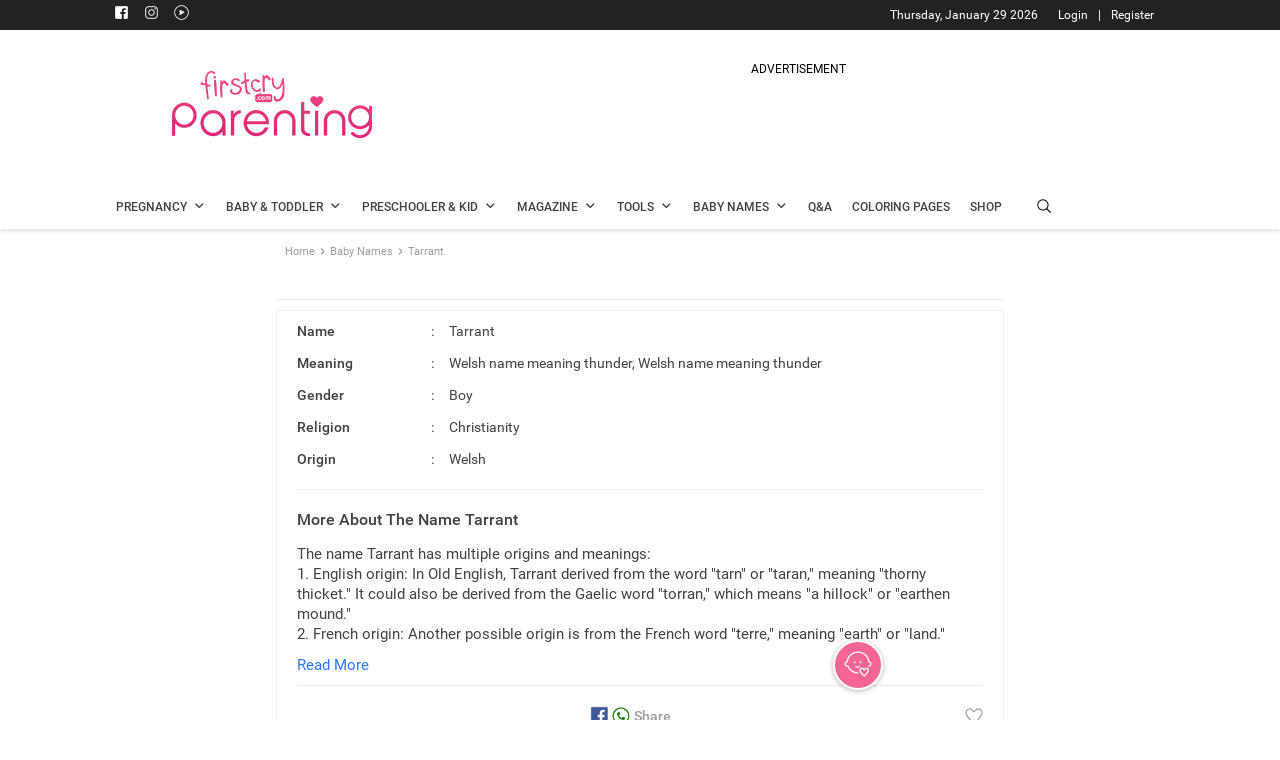

--- FILE ---
content_type: text/html; charset=utf-8
request_url: https://www.google.com/recaptcha/api2/aframe
body_size: 269
content:
<!DOCTYPE HTML><html><head><meta http-equiv="content-type" content="text/html; charset=UTF-8"></head><body><script nonce="RFB6ODMM-g4NKsJJ0Gt0Mw">/** Anti-fraud and anti-abuse applications only. See google.com/recaptcha */ try{var clients={'sodar':'https://pagead2.googlesyndication.com/pagead/sodar?'};window.addEventListener("message",function(a){try{if(a.source===window.parent){var b=JSON.parse(a.data);var c=clients[b['id']];if(c){var d=document.createElement('img');d.src=c+b['params']+'&rc='+(localStorage.getItem("rc::a")?sessionStorage.getItem("rc::b"):"");window.document.body.appendChild(d);sessionStorage.setItem("rc::e",parseInt(sessionStorage.getItem("rc::e")||0)+1);localStorage.setItem("rc::h",'1769653149577');}}}catch(b){}});window.parent.postMessage("_grecaptcha_ready", "*");}catch(b){}</script></body></html>

--- FILE ---
content_type: application/javascript; charset=utf-8
request_url: https://fundingchoicesmessages.google.com/f/AGSKWxVp0HjHNZmKGEdlSkRqCs4lqRzLgng5M0lQy4Cn4V01g6-IBGQ8M4Fx6WzpuZP61Aeofxhc-XzM7fHTeX-GdjLnqw9GmGvm2n1a_skUNZtKu3ewcJOFpe8Qf0ihzFr_stk30OmYuuKVJBRo05Mm-pxAHb5hTbxKdFKprWJO9W54DtEjz3tmcCdTkU_a/_/secureads./ad-format./bci-ads./ad_960x90_/adsdaqsky_
body_size: -1285
content:
window['d460a58e-19ad-48ff-a28b-bb91c298cd2e'] = true;